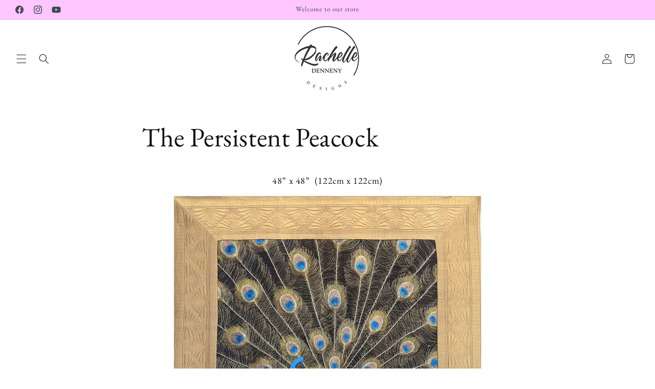

--- FILE ---
content_type: application/x-javascript
request_url: https://app.sealsubscriptions.com/shopify/public/status/shop/rachelle-denneny-designs.myshopify.com.js?1768639130
body_size: -265
content:
var sealsubscriptions_settings_updated='1674106407c';